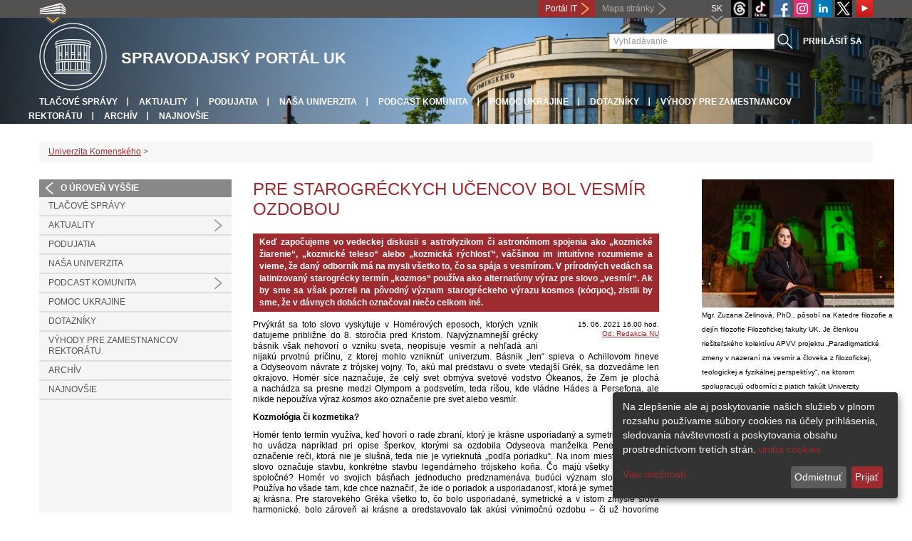

--- FILE ---
content_type: text/html; charset=utf-8
request_url: https://uniba.sk/spravodajsky-portal/detail-aktuality/browse/24/back_to_page/aktuality-43/article/pre-starogreckych-ucencov-bol-vesmir-ozdobou/
body_size: 10745
content:
<!DOCTYPE html>
<html lang="sk-SK">
<head>

<meta charset="utf-8">
<!-- 
	This website is powered by TYPO3 - inspiring people to share!
	TYPO3 is a free open source Content Management Framework initially created by Kasper Skaarhoj and licensed under GNU/GPL.
	TYPO3 is copyright 1998-2013 of Kasper Skaarhoj. Extensions are copyright of their respective owners.
	Information and contribution at http://typo3.org/
-->



<title>Pre starogréckych učencov bol vesmír ozdobou</title>
<meta name="generator" content="TYPO3 4.7 CMS">
<meta name="viewport" content="width=device-width">
<meta http-equiv="X-UA-Compatible" content="IE=edge">

<link rel="stylesheet" type="text/css" href="/fileadmin/templates/css/bootstrap.css?1395911676&amp;1418632872" media="all">
<link rel="stylesheet" type="text/css" href="/fileadmin/templates/css/bootstrap-responsive.css?1395911675&amp;1418632870" media="all">
<link rel="stylesheet" type="text/css" href="/fileadmin/templates/css/main_rc2019.css?1713165719" media="all">
<link rel="stylesheet" type="text/css" href="/fileadmin/templates/css/font-awesome-4.2.0.min.css?1584017564" media="all">
<link rel="stylesheet" type="text/css" href="/fileadmin/templates/css/cookie-consent2-3.0.3.min.css?1584006322" media="all">
<link rel="stylesheet" type="text/css" href="/typo3temp/stylesheet_508b23617c.css?1721247806" media="all">
<link rel="stylesheet" type="text/css" href="/typo3conf/ext/cl_jquery_fancybox/fancybox2/jquery.fancybox.css?1416920403" media="screen">
<link rel="stylesheet" type="text/css" href="/typo3/sysext/rtehtmlarea/res/contentcss/default.css?1553780869" media="all">
<link rel="stylesheet" type="text/css" href="/fileadmin/templates/css/special_youtube_feed.css?1649180406" media="all">
<link rel="stylesheet" type="text/css" href="/fileadmin/templates/css/special_2019.css?1571065360" media="all">
<link rel="stylesheet" type="text/css" href="/fileadmin/templates/logos/slick.css?1615455753" media="all">
<link rel="stylesheet" type="text/css" href="/typo3temp/stylesheet_0a8ffdc89d.css?1721247806" media="all">



<script src="/fileadmin/templates/js/vendor/jquery-1.10.1.min.js?1395908080" type="text/javascript"></script>
<script src="/fileadmin/templates/js/vendor/cookie-consent2-3.0.3.min.js?1584006417" type="text/javascript"></script>
<script src="/fileadmin/templates/js/vendor/bootstrap.min.js?1395911681&amp;1395908080" type="text/javascript"></script>
<script src="/fileadmin/templates/js/main.js?1401351465&amp;1570721680" type="text/javascript"></script>
<script src="/typo3temp/javascript_9b6222d1f7.js?1721247822" type="text/javascript"></script>


<link rel="shortcut icon" href="/fileadmin/templates/favicon.ico" type="image/x-ico; charset=binary" />
	<link rel="icon" href="/fileadmin/templates/favicon.ico" type="image/x-ico; charset=binary" />
	<link rel="apple-touch-icon-precomposed" sizes="144x144" href="/fileadmin/templates/../../index.php" />
	<link rel="apple-touch-icon-precomposed" sizes="114x114" href="/fileadmin/templates/../../index.php" />
    <script src="/fileadmin/templates/js/vendor/klaroConfig.js"></script>
    <script src="/fileadmin/templates/js/vendor/klaro.js"></script>
    <script src="/fileadmin/templates/js/vendor/matomo.js"></script>
    <script> 
        document.addEventListener('DOMContentLoaded',function(){
            if (document.documentElement.lang == "en-EN") {
          
                klaroConfig.lang = 'en';
                return;
            }
            klaroConfig.lang = 'sk';
        });
            
</script>    <script src="/fileadmin/templates/logos/horizontalSlider.js"></script>
    <script src="https://cdnjs.cloudflare.com/ajax/libs/slick-carousel/1.6.0/slick.js"></script>
    
<!-- Facebook Pixel Code -->
<script  type="opt-in" data-type="text/javascript" data-name="fbpixel">

!function(f,b,e,v,n,t,s)

{if(f.fbq)return;n=f.fbq=function(){n.callMethod?

n.callMethod.apply(n,arguments):n.queue.push(arguments)};

if(!f._fbq)f._fbq=n;n.push=n;n.loaded=!0;n.version='2.0';

n.queue=[];t=b.createElement(e);t.async=!0;

t.src=v;s=b.getElementsByTagName(e)[0];

s.parentNode.insertBefore(t,s)}(window,document,'script',

'https://connect.facebook.net/en_US/fbevents.js');

fbq('init', '545149536357880');

fbq('track', 'PageView');

</script>

<noscript>

<img height="1" width="1"

src="https://www.facebook.com/tr?id=545149536357880&ev=PageView

&noscript=1"/>

</noscript>
<!-- End Facebook Pixel Code --><meta property="og:url" content="https://uniba.sk/spravodajsky-portal/detail-aktuality/browse/24/back_to_page/aktuality-43/article/pre-starogreckych-ucencov-bol-vesmir-ozdobou/" /><meta property="og:title" content="Pre starogréckych učencov bol vesmír ozdobou" /><meta property="og:description" content="Keď započujeme vo vedeckej diskusii s astrofyzikom či astronómom spojenia ako „kozmické žiarenie“, „kozmické teleso“ alebo „kozmická rýchlosť“, väčšinou im intuitívne rozumieme a vieme, že daný..." /><meta property="og:image" content="https://uniba.sk/uploads/pics/210616_vesmir_ozdobou_Zelinova.jpg" /><link rel="alternate" type="application/rss+xml" title="RSS" href="rss.xml" /><meta http-equiv="X-UA-Compatible" content="IE=edge">


</head>
<body>


<!-- ###DOCUMENT_BODY### -->
<div id="wrapper">
  <header>
    <div id="up">
      <div class="container">
        <div class="row">
          <div class="span7">
            <div>
              <ul id="uni" title="Zoznam fakúlt">
                <li><img src="/fileadmin/templates/img/icon_uni_full.png" alt="" />
                  <ul><li><a href="http://uniba.sk" title="Univerzita Komenského" target="_top" >Univerzita Komenského</a></li><li><a href="https://www.fmed.uniba.sk/" title="Lekárska fakulta" target="_top" >Lekárska fakulta</a></li><li><a href="http://www.flaw.uniba.sk/" title="Právnická fakulta" target="_top" >Právnická fakulta</a></li><li><a href="http://www.fphil.uniba.sk/" title="Filozofická fakulta" target="_top" >Filozofická fakulta</a></li><li><a href="http://www.fns.uniba.sk/" title="Prírodovedecká fakulta" target="_top" >Prírodovedecká fakulta</a></li><li><a href="http://www.fedu.uniba.sk/" title="Pedagogická fakulta" target="_top" >Pedagogická fakulta</a></li><li><a href="http://www.fpharm.uniba.sk/" title="Farmaceutická fakulta" target="_top" >Farmaceutická fakulta</a></li><li><a href="http://www.fsport.uniba.sk/" title="Fakulta telesnej výchovy a športu" target="_top" >Fakulta telesnej výchovy a športu</a></li><li><a href="http://www.jfmed.uniba.sk/" title="Jesseniova lekárska fakulta" target="_top" >Jesseniova lekárska fakulta</a></li><li><a href="http://www.fmph.uniba.sk/" title="Fakulta matematiky, fyziky a informatiky" target="_top" >Fakulta matematiky, fyziky a informatiky</a></li><li><a href="https://www.frcth.uniba.sk/" title="Rímskokatolícka cyrilometodská bohoslovecká fakulta" target="_top" >Rímskokatolícka cyrilometodská bohoslovecká fakulta</a></li><li><a href="http://www.fevth.uniba.sk/" title="Evanjelická bohoslovecká fakulta" target="_top" >Evanjelická bohoslovecká fakulta</a></li><li><a href="http://www.fm.uniba.sk/" title="Fakulta managementu" target="_top" >Fakulta managementu</a></li><li><a href="http://www.fses.uniba.sk/" title="Fakulta sociálnych a ekonomických vied" target="_top" >Fakulta sociálnych a ekonomických vied</a></li></ul>
                </li>
              </ul>
            </div>
          </div>
          <div class="span5">
            <a href="https://moja.uniba.sk" title="Portál IT" class="link red">Portál IT</a>
            <span><a href="/mapa-stranky/" title="Mapa stránky" id="sitemap" class="link grey">Mapa stránky</a></span>
            <span class="rss_link"></span>
            
            <a href="https://www.youtube.com/channel/UCf6Fg_uglQhpXhyt3JT_b7g" target="_blank" id="youtube" title="Youtube"><img src="/typo3temp/pics/icon_youtube3_c318fa6145.png" width="24" height="24" alt="Youtube"></a>
            <a href="https://twitter.com/ComeniusUni" id="twitter" title="Twitter" target="_blank"><img src="/fileadmin/templates/img/twitter.png" alt="Twitter" /></a>
            <a href="https://www.linkedin.com/school/comeniusuniversity/" target="_blank" id="linkedin" title="LinkedIn"><img src="/fileadmin/templates/img/linkedin_h25.png" width="24" height="24" alt="LinkedIn"></a>
            <a href="https://www.instagram.com/comenius.university/" id="instagram" title="Instagram" target="_blank"><img src="/fileadmin/templates/img/icon_instagram.png" alt="Instagram" /></a>
            <a href="https://facebook.com/Comenius.University" id="fb" title="Facebook" target="_blank"><img src="/fileadmin/templates/img/icon_fb.png" alt="" /></a>
            <a href="https://www.tiktok.com/@comenius.university" id="tt" title="" target="_blank"><img src="/fileadmin/templates/img/TikTok_h25.png" alt="TIKTOK" /></a>
            <a href="https://www.threads.net/@comenius.university" id="threads" title="Threads" target="_blank"><img src="/fileadmin/templates/img/threads.png" alt="Threads" /></a>
            <ul id="lang">
              <li>SK<ul><li class="active"> SK </li><li class="normal"> <a href="/en/comenius-university-news/news-detail/browse/24/back_to_page/aktuality-43/article/pre-starogreckych-ucencov-bol-vesmir-ozdobou/" title="dostupný" onfocus="blurLink(this);"  >EN</a> </li><li class="na" style="display:none"> RU </li></ul></li>
            </ul>
          </div>
        </div>
      </div>
    </div>
    
      <div id="main" class="sub" style="background-image: url('https://uniba.sk/fileadmin/templates/img/header_h152.jpg');">
      <div class="container">
        <div class="row">
          <div class="span8">
            <span id="logo"><a href="/" title="Univerzita Komenského v Bratislave - Hlavna stránka" ><img src="/fileadmin/templates/img/logos/uk_logo_h95.png" width="95" height="95" alt=""></a></span>
            <span id="titles">
              <span id="title">Spravodajský portál UK</span>
              <span id="subtitle"></span>
            </span>
          </div>
          <div class="span4">
            <form action="/nc/vyhladavanie/" method="post" id="search">
              <input type="text" placeholder="Vyhľadávanie" name="tx_uniba_pi3[sword]" /><button type="submit"></button>
            </form>
          </div>
        </div>
        <div class="row">
          <div class="span12">
            <span class="menu-toggle">Hlavné menu</span>
            <ul class="inline" id="header-nav"><li><a href="/spravodajsky-portal/tlacove-spravy/" title="Tlačové správy"  >Tlačové správy</a></li><li><a href="/spravodajsky-portal/aktuality/" title="Aktuality"  >Aktuality</a></li><li><a href="/spravodajsky-portal/podujatia/" title="Podujatia"  >Podujatia</a></li><li><a href="/spravodajsky-portal/nasa-univerzita/" title="Naša univerzita"  >Naša univerzita</a></li><li><a href="/spravodajsky-portal/podcast-komunita/" title="PODCAST KOMUNITA"  >PODCAST KOMUNITA</a></li><li><a href="/spravodajsky-portal/ukrajina/" title="Pomoc Ukrajine"  >Pomoc Ukrajine</a></li><li><a href="/spravodajsky-portal/dotazniky/" title="Dotazníky"  >Dotazníky</a></li><li><a href="/spravodajsky-portal/vyhody-pre-zamestnancov-rektoratu/" title="Výhody pre zamestnancov rektorátu"  >Výhody pre zamestnancov rektorátu</a></li><li><a href="/spravodajsky-portal/archiv/" title="Archív"  >Archív</a></li><li class="last_before_login"><a href="/spravodajsky-portal/" title="Najnovšie"  >Najnovšie</a></li><li class="login"><a href="https://uniba.sk/cosauth/cosauth.php?u=/spravodajsky-portal/detail-aktuality/browse/24/back_to_page/aktuality-43/article/pre-starogreckych-ucencov-bol-vesmir-ozdobou/" title="Prihlásiť sa" class="link grey">Prihlásiť sa</a></li></ul></div>
        </div>
      </div>
    </div>
  </header>
  
  <!-- content -->
  <section>
    <div class="container">
      <div class="breadcrumb"><a href="/" title="Univerzita Komenského"  >Univerzita Komenského</a> &gt; </div>
      
      <div class="row" id="content">  
        <!-- menu -->
        <nav class="span3">
          <ul class="nav"><li class="back"><a href="/spravodajsky-portal/" title="O úroveň vyššie">O úroveň vyššie</a></li><li><a href="/spravodajsky-portal/tlacove-spravy/" title="Tlačové správy"  >Tlačové správy</a></li><li class="arrow"><a href="/spravodajsky-portal/aktuality/" title="Aktuality"  >Aktuality</a></li><li><a href="/spravodajsky-portal/podujatia/" title="Podujatia"  >Podujatia</a></li><li><a href="/spravodajsky-portal/nasa-univerzita/" title="Naša univerzita"  >Naša univerzita</a></li><li class="arrow"><a href="/spravodajsky-portal/podcast-komunita/" title="PODCAST KOMUNITA"  >PODCAST KOMUNITA</a></li><li><a href="/spravodajsky-portal/ukrajina/" title="Pomoc Ukrajine"  >Pomoc Ukrajine</a></li><li><a href="/spravodajsky-portal/dotazniky/" title="Dotazníky"  >Dotazníky</a></li><li><a href="/spravodajsky-portal/vyhody-pre-zamestnancov-rektoratu/" title="Výhody pre zamestnancov rektorátu"  >Výhody pre zamestnancov rektorátu</a></li><li><a href="/spravodajsky-portal/archiv/" title="Archív"  >Archív</a></li><li><a href="/spravodajsky-portal/" title="Najnovšie"  >Najnovšie</a></li></ul>
        </nav>
        
        <!-- obsah -->
        <article class="span6">
          <h1>Pre starogréckych učencov bol vesmír ozdobou</h1>
          <div id="c89677" class="csc-default">
<div class="news-single-item">

<!--<div style="float:right;"><a href="/spravodajsky-portal/detail-aktuality/browse/24/back_to_page/aktuality-43/article/kava-o-9-s-rektorom-uk-marekom-stevcekom/" title="Káva o 9 s rektorom UK Marekom Števčekom">Káva o 9 s rektorom UK Marekom Števčekom&nbsp;&gt;</a></div>
<a href="/spravodajsky-portal/detail-aktuality/browse/24/back_to_page/aktuality-43/article/kto-neplati-dane/" title="Kto (ne)platí dane?">&lt;&nbsp;Kto (ne)platí dane?</a>-->
        <!--<h1>Pre starogréckych učencov bol vesmír ozdobou</h1>-->
        <h2>Keď započujeme vo vedeckej diskusii s astrofyzikom či astronómom spojenia ako „kozmické žiarenie“, „kozmické teleso“ alebo „kozmická rýchlosť“, väčšinou im intuitívne rozumieme a vieme, že daný odborník má na mysli všetko to, čo sa spája s vesmírom. V prírodných vedách sa latinizovaný starogrécky termín „kozmos“ používa ako alternatívny výraz pre slovo „vesmír“. Ak by sme sa však pozreli na pôvodný význam starogréckeho výrazu kosmos (κόσμος), zistili by sme, že v dávnych dobách označoval niečo celkom iné.</h2>
        <hr class="cl-right" />
        <div class="news-single-rightbox">
            <span>15. 06. 2021 16.00 hod.</span><br /> <!--Vek: 5 yrs<br />
             Kategória: [RUK] Spravodajský portál, [RUK][SP] Naša Univerzita  <br />-->
            <span><a href="javascript:linkTo_UnCryptMailto('jxfiql7kxpx+rkfsbowfqxXrkfyx+ph');" >Od: Redakcia NU</a><br /></span>
        </div>

        <p>Prvýkrát sa toto slovo vyskytuje v&nbsp;Homérových eposoch, ktorých vznik datujeme približne do 8. storočia pred Kristom. Najvýznamnejší grécky básnik však nehovorí o&nbsp;vzniku sveta, neopisuje vesmír a&nbsp;nehľadá ani nijakú prvotnú príčinu, z&nbsp;ktorej mohlo vzniknúť univerzum. Básnik „len“ spieva o&nbsp;Achillovom hneve a&nbsp;Odyseovom návrate z&nbsp;trójskej vojny. To, akú mal predstavu o&nbsp;svete vtedajší Grék, sa dozvedáme len okrajovo. Homér síce naznačuje, že celý svet obmýva svetové vodstvo Ókeanos, že Zem je plochá a&nbsp;nachádza sa presne medzi Olympom a&nbsp;podsvetím, teda ríšou, kde vládne Hádes a&nbsp;Persefona, ale nikde nepoužíva výraz <em>kosmos </em>ako označenie pre svet alebo vesmír.</p>
<p><strong>Kozmológia či kozmetika?</strong></p>
<p>Homér tento termín využíva, keď hovorí o&nbsp;rade zbraní, ktorý je krásne usporiadaný a&nbsp;symetrický. Taktiež ho uvádza napríklad pri opise šperkov, ktorými sa ozdobila Odyseova manželka Penelopa, či na označenie reči, ktorá nie je slušná, teda nie je vyrieknutá „podľa poriadku“. Na inom mieste zas dané slovo označuje stavbu, konkrétne stavbu legendárneho trójskeho koňa. Čo majú všetky tieto výrazy spoločné? Homér vo svojich básňach jednoducho predznamenáva budúci význam slova <em>kosmos</em>. Používa ho všade tam, kde chce naznačiť, že ide o&nbsp;poriadok a usporiadanosť, ktorá je symetrická, a&nbsp;teda aj krásna. Pre starovekého Gréka všetko to, čo bolo usporiadané, symetrické a&nbsp;v&nbsp;istom zmysle slova harmonické, bolo zároveň aj krásne a&nbsp;predstavovalo tak akúsi výnimočnú ozdobu – či už hovoríme o&nbsp;<em>hérooch</em>, teda hrdinoch, ktorí sú svojimi usporiadanými rečami a&nbsp;činmi ozdobou a&nbsp;pýchou achájskeho vojska, alebo o&nbsp;usporiadanosti prírodných živlov, ktoré vytvárajú jednotný celok, teda vesmír. S&nbsp;istou dávkou nadhľadu by sme tak mohli povedať, že Homérovo použitie slova <em>kosmos</em> má oveľa bližšie k&nbsp;nášmu výrazu kozmetika. Kozmetika je činnosťou alebo možno aj umením, ktorého úlohou je zdobenie. Homérsky výraz <em>kosmos</em> vo väčšine prípadov implikuje rovnako proces zdobenia či dekorácie. Kedy sa teda začal tento starogrécky výraz používať na označenie sveta, svetovej usporiadanosti a&nbsp;vesmíru?</p>
<p><strong>Prechod od chaosu ku kozmu</strong></p>
<p>V&nbsp;západnej tradícii myslenia sa za akéhosi tvorcu prvých kozmogónií považuje básnik Hésiodos z Askry. Jeho báseň <em>Theogónia</em> rozpráva síce o&nbsp;pôvode bohov, ale zrodenie bohov v&nbsp;tomto prípade predstavuje istú alegóriu na&nbsp;vznik sveta. Hésiodove prvotné božstvá sú vlastne kozmické zložky (zem, voda, vzduch atď.). Hésiodos je tak kľúčovou postavou, vďaka ktorej dokážeme v&nbsp;gréckom myslení identifikovať prechod od chaosu ku <em>kosmu</em>, teda od akejsi neusporiadanosti k&nbsp;svetovému poriadku. Logicky by sme teda očakávali, že básnik bude používať na viacerých miestach termín <em>kosmos</em> v&nbsp;zmysle svetovej usporiadanosti. Opak je však pravdou a termín <em>kosmos</em> Hésiodos dokonca vôbec nepoužíva – ani v&nbsp;zmysle ozdoby, ani v&nbsp;zmysle poriadku, usporiadanosti či ozdoby. Hoci básnik s&nbsp;týmto výrazom nepracuje, mohli by sme povedať, že pôvodné usporiadanie sveta vníma ako dokonalé, teda opäť ako istú ozdobu. Tento názor vyplýva najmä z&nbsp;jeho druhej básne – z&nbsp;didaktického eposu <em>Práce a&nbsp;dni</em>. V&nbsp;tejto epickej skladbe sa nachádza známy mýtus o&nbsp;štyroch kovoch, ktorý zobrazuje&nbsp;rôzne štádiá vývoja sveta. Fiktívne dejiny ľudstva Hésiodos vykresľuje ako degeneračné. Na počiatku dejín stojí zlatý vek Krona, ktorý všetko dokonale usporiadal, vytvoril svetový poriadok a&nbsp;nastolil tak božskú spravodlivosť. Ďalšie etapy v&nbsp;dejinách sveta sú zakaždým už len horšie a&nbsp;horšie a&nbsp;smerujú k&nbsp;úpadku. Je zaujímavé, že práve Hésiodos anticipoval mnohé neskoršie filozofické myšlienky – či už ide o koncepciu univerzálnej odplaty u Anaximandra z&nbsp;Milétu, alebo o predstavu Empedokla z&nbsp;Akragantu, že vesmír sa riadi princípom sváru, teda odpudivosti (aj vo fyzikalistickom význame, ktorý odmieta všetko, čo nie je uchopiteľné metódami fyziky a&nbsp;čo sa nedá vyjadriť jej jazykom). V&nbsp;danej súvislosti sa napríklad v&nbsp;<em>Theogónii</em> dočítame, že Uranos, po tom, ako ho zbavil jeho najmladší syn Kronos prirodzenia, sa s&nbsp;hnevom obrátil na všetkých Titanov: za ich morálne odpudivý čin ich v&nbsp;budúcnosti neminie odplata.</p>
<p>Viacerí bádatelia zaoberajúci sa dejinami antickej filozofie uvádzajú, že sú to práve predsokratovskí myslitelia, ktorí začali používať termín <em>kosmos</em> na označenie sveta či vesmíru. Prijatie tejto hypotézy je však náročné. Výraz <em>kosmos</em> v&nbsp;predsokratovskej literatúre sa veľmi ťažko textovo dokladá. Problém je v&nbsp;tom, že na rozdiel od homérskych a&nbsp;hésiodovských diel sa nám práce predsokratovcov nezachovali priamo, ale iba v&nbsp;odpisoch a&nbsp;citáciách mladších autorov, často doxografov, teda zberateľov filozofických poučiek a&nbsp;zostavovateľov takýchto diel, žijúcich o&nbsp;päť až šesť storočí neskôr.</p>
<p><strong>Originálne riešenia kozmickej hádanky</strong></p>
<p>S&nbsp;gréckymi prírodnými filozofmi sa spájajú viaceré – z&nbsp;pohľadu dneška – podivuhodné či obskúrne kozmologické názory. Hoci sa úvahy prvých kozmológov neraz opierali o&nbsp;panpsychizmus (hlásajúci názor, že duševno je základom akejkoľvek skutočnosti) alebo panteizmus (učenie stotožňujúce prírodu s&nbsp;Bohom/božstvom), ich pokusy vysvetliť svet z&nbsp;jedného základu a&nbsp;pomocou mechanizovaných procesov boli mimoriadne originálne a&nbsp;podnetné pre ďalší rozvoj kozmológie a&nbsp;prírodných vied. Slovami niektorých moderných bádateľov sa tak prví filozofi snažili zodpovedať „kozmickú hádanku“ a&nbsp;skúmali pôvod, štruktúru a&nbsp;zloženie univerza. Každý filozof prišiel s&nbsp;originálnym riešením: za akési prvotné príčiny (<em>archai</em>) sa považovali nielen voda (Tháles), ale aj vzduch a&nbsp;svetový dych (Anaximenés); to, čo je nevymedzené, neohraničené (Anaximandros); oheň (Hérakleitos); číslo (pytagoreizmus) či svetová myseľ (Anaxagorás).</p>
<p>Každá nová teória o&nbsp;<em>arché</em> však postulovala odlišné tézy a&nbsp;premisy. Thalés mohol označiť za <em>arché</em> vodu, pretože voda predstavovala základ života: mŕtvoly vysychajú, pretože ich opustila duša – voda. Anaximandros vyhlásil za <em>arché</em> božský <em>apeirón</em>, teda kvalitatívne nediferencovanú a priestorovo neobmedzenú pralátku. Keďže je bytie všetkých vecí obmedzené časom, domnieval sa, že je odsúdené zaplatiť pokutu za to, že vstúpilo do bytia vystúpením z&nbsp;toho, čo je <em>apeirón</em>, a&nbsp;musí sa časom prinavrátiť do svojho pôvodného, apeironického stavu. Anaximenés rozpoznal vo vzduchu, vanutí vetrov a&nbsp;meteorologických javoch základný oživujúci princíp, ktorý oživuje ľudí, ale aj celú prírodu. Hérakleitos vyhlásil oheň za kráľa, ktorý sa chce aj nechce nazývať Diom a&nbsp;ktorý vytvára vo svete harmóniu protikladov. Pytagorovci uvažovali o&nbsp;čísle vo figurálnom význame ako o&nbsp;individualizovanom čísle, ktoré je vlastné pre každú bytosť a&nbsp;vec vo svete a&nbsp;ktoré sa preto dá vyjadriť matematicky, resp. geometricky. Anaxagorás napokon vyhlásil svetovú myseľ za hegemóna celého univerza, ktorý ho ovláda a&nbsp;riadi všetky procesy: od pohybu planét cez rast rastlín až po ľudské myslenie. Títo filozofi však pravdepodobne pracovali s&nbsp;výrazom <em>kosmos</em> a&nbsp;s&nbsp;jeho odvodeninami skôr v&nbsp;pôvodnom homérskom význame, teda v&nbsp;zmysle nejakého poriadku, usporiadanosti či štruktúry, ktorá sa však nevyhnutne ešte nemusela spájať s&nbsp;prívlastkom „svetová“.</p>
<p><strong>Harmónia hodná obdivu</strong></p>
<p>Zdá sa, že starogrécky termín <em>kosmos</em> v&nbsp;zmysle svetovej usporiadanosti či vesmíru používa až sokratovská tradícia, konkrétne Platón. Jedným z&nbsp;najznámejších antických diel zaoberajúcich sa vznikom sveta je Platónov dialóg <em>Timaios</em>. Práve tam sa stretávame s&nbsp;prvým použitím predmetného starogréckeho výrazu v&nbsp;tom zmysle, v&nbsp;akom ho bežne používame dnes. Božský remeselník <em>demiurgos</em> vytvára celý svet prostredníctvom aktu zvaného <em>diakosmesis</em>, teda usporiadaním entít a&nbsp;živlov do harmonického poriadku, resp. celku. Výraz <em>diakosmesis</em> však stále nemá ďaleko od homérskeho myslenia. Tak ako je Homérov Agamemnón <em>kosmétorom</em>, teda usporiadateľom ľudu a&nbsp;bojových šíkov, tak je Platónov <em>demiurgos</em> usporiadateľom celého vesmíru. Ten predstavuje krásnu ozdobu, podľa ktorej vzoru má byť usporiadaný nielen ideálny štát, ale aj ľudská duša. Mohli by sme tak povedať, že starogrécka filozofia sa v&nbsp;rámci kozmologických úvah nikdy nedokázala oslobodiť od pôvodného významu, ktorý v&nbsp;sebe termín <em>kosmos</em> skrýval. Vesmír pre učencov tohto obdobia nebol iba výsledkom zlučovania elementov, pôsobením rôznych príčin a&nbsp;zákonov. Bol pre nich vzorom ideálnej usporiadanosti a nádhernou ozdobou, ktorú treba nielen skúmať, ale aj obdivovať.</p>
<p><em>Zuzana Zelinová</em></p>
<h2><a href="https://uniba.sk/fileadmin/ruk/nasa_univerzita/NU2020-21/210423_Nasa_univerzita_4_20-21.pdf" target="_blank" >Zaujímavé príbehy, fakty, rozhovory a reportáže nájdete v každom čísle časopisu Naša univerzita.</a></h2>
        <hr class="cl-right" />
            

                      
                     

                    
                     

                    
                    

                    
                    

            
            
            
    <div class="news-single-backlink">
        <a href="/spravodajsky-portal/archiv/browse/24/" > <div class="back-button"></div> </a>
    </div>
    <div class="social-share">    
        <div class="fb-share-button">        
            <a target="_blank" href="https://www.facebook.com/sharer/sharer.php?u=" title="Share on Facebook" onclick="window.open('https://www.facebook.com/sharer/sharer.php?u=' + encodeURIComponent(document.URL)); return false;"></a>    
        </div>
        <div class="linkedin-share-button">        
	    <a target="_blank" href="https://www.linkedin.com/shareArticle" onclick="window.open('https://www.linkedin.com/shareArticle?mini=true&url=' + encodeURIComponent(document.URL)); return false;" title="Share on LinkedIn"></a>        
	</div>        
    </div>
</div>
</div>
        </article>
        
        <!-- bocne info -->
        <!-- ###RIGHT_COLUMN### begin -->
        <aside class="span3"><aside class="span3"><div id="c89675" class="csc-default">
<div class="news-single-item">
        <div class="news-single-img"><a href="/typo3temp/pics/210616_vesmir_ozdobou_Zelinova_5f77052703.jpg" class="fancybox" data-fancybox-group="fancybox20867"><img src="/typo3temp/pics/210616_vesmir_ozdobou_Zelinova_cab1001a32.jpg" width="270" height="180" alt=""></a><p class="news-single-imgcaption" style="width:270px;">Mgr. Zuzana Zelinová, PhD., pôsobí na Katedre filozofie a dejín filozofie Filozofickej fakulty UK. Je členkou riešiteľského kolektívu APVV projektu „Paradigmatické zmeny v nazeraní na vesmír a človeka z filozofickej, teologickej a fyzikálnej perspektívy“, na ktorom spolupracujú odborníci z piatich fakúlt Univerzity Komenského.</p></div>
</div>
</div></aside></aside>
        <!-- ###RIGHT_COLUMN### end -->
      </div>
    </div>
  </section>
  <div id="push"></div>
</div>

<!-- footer -->
<footer>
  <div id="subfooter">
    <div class="container">
      <div class="row">
        <div class="span3"><p><a href="/o-univerzite/" title="O univerzite"  >O univerzite</a></p><ul class="unstyled"><li><a title="Aktuality"  >Aktuality</a></li><li><a href="/o-univerzite/historia/" title="História"  >História</a></li><li><a href="/o-univerzite/organy-uk/" title="Orgány"  >Orgány</a></li><li><a href="/o-univerzite/legislativa/" title="Legislatíva a dokumenty"  >Legislatíva a dokumenty</a></li><li><a href="/o-univerzite/uradna-vyveska/" title="Úradná výveska"  >Úradná výveska</a></li><li><a href="/o-univerzite/fakulty-a-dalsie-sucasti/" title="Súčasti"  >Súčasti</a></li><li><a href="/nu/" title="Naša univerzita – časopis UK"  >Naša univerzita – časopis UK</a></li></ul></div>
        <div class="span2"><p><a href="/studium/" title="Štúdium"  >Štúdium</a></p><ul class="unstyled"><li><a href="/prijimacky/" title="Pre uchádzačov"  >Pre uchádzačov</a></li><li><a href="/veda/doktorandske-studium/" title="Doktorandské štúdium"  >Doktorandské štúdium</a></li><li><a href="/erasmus/" title="ERASMUS+"  >ERASMUS+</a></li><li><a href="/studium/pregradualne-studium-bc-mgr-mudr-a-mddr/uznavanie-dokladov-zo-studia-v-zahranici/" title="Uznávanie dokladov zo štúdia v zahraničí"  >Uznávanie dokladov zo štúdia v zahraničí</a></li><li><a href="/o-univerzite/fakulty-a-dalsie-sucasti/centrum-dalsieho-vzdelavania-uk/" target="_blank" title="Ďalšie vzdelávanie"  >Ďalšie vzdelávanie</a></li></ul></div>
        <div class="span2"><p><a href="/veda/" title="Veda"  >Veda</a></p><ul class="unstyled"><li><a href="http://www.cusp.uniba.sk/" title="Vedecký park UK"  >Vedecký park UK</a></li><li><a href="/veda/vedecke-projekty-a-granty/projekty-uk/" target="_blank" title="Realizované projekty"  >Realizované projekty</a></li><li><a href="/dolna-navigacia/veda/databaza-publikacnej-cinnosti/" title="Databáza publikačnej činnosti"  >Databáza publikačnej činnosti</a></li><li><a href="/veda/vedecke-projekty-a-granty/centra-excelentnosti-uk/" title="Centrá excelentnosti"  >Centrá excelentnosti</a></li><li><a href="/veda/vedecke-projekty-a-granty/granty-uk/" target="_blank" title="Granty"  >Granty</a></li><li><a href="/veda/zvlastne-ocenenia-udelovane-univerzitou/" title="Ocenenia udelené univerzitou"  >Ocenenia udelené univerzitou</a></li><li><a href="/veda/habilitacne-a-vymenuvacie-konania/" title="Habilitačné a vymenúvacie konania"  >Habilitačné a vymenúvacie konania</a></li><li><a href="/veda/hrs4r/" title="HRS4R"  >HRS4R</a></li></ul></div>
        <div class="span5"><p><a title="Fakulty"  >Fakulty</a></p><div class="row"><div class="span2 part"><ul class="unstyled part"><li><a href="https://www.fmed.uniba.sk/" title="Lekárska fakulta" target="_top" >Lekárska fakulta</a></li><li><a href="http://www.flaw.uniba.sk/" title="Právnická fakulta" target="_top" >Právnická fakulta</a></li><li><a href="http://www.fphil.uniba.sk/" title="Filozofická fakulta" target="_top" >Filozofická fakulta</a></li><li><a href="http://www.fns.uniba.sk/" title="Prírodovedecká fakulta" target="_top" >Prírodovedecká fakulta</a></li><li><a href="http://www.fedu.uniba.sk/" title="Pedagogická fakulta" target="_top" >Pedagogická fakulta</a></li><li><a href="http://www.fpharm.uniba.sk/" title="Farmaceutická fakulta" target="_top" >Farmaceutická fakulta</a></li><li><a href="http://www.fsport.uniba.sk/" title="Fakulta telesnej výchovy a športu" target="_top" >Fakulta telesnej výchovy a športu</a></li></ul></div><div class="span3"><ul class="unstyled"><li><a href="http://www.jfmed.uniba.sk/" title="Jesseniova lekárska fakulta" target="_top" >Jesseniova lekárska fakulta</a></li><li><a href="http://www.fmph.uniba.sk/" title="Fakulta matematiky, fyziky a informatiky" target="_top" >Fakulta matematiky, fyziky a informatiky</a></li><li><a href="https://www.frcth.uniba.sk/" title="Rímskokatolícka cyrilometodská bohoslovecká fakulta" target="_top" >Rímskokatolícka cyrilometodská bohoslovecká fakulta</a></li><li><a href="http://www.fevth.uniba.sk/" title="Evanjelická bohoslovecká fakulta" target="_top" >Evanjelická bohoslovecká fakulta</a></li><li><a href="http://www.fm.uniba.sk/" title="Fakulta managementu" target="_top" >Fakulta managementu</a></li><li><a href="http://www.fses.uniba.sk/" title="Fakulta sociálnych a ekonomických vied" target="_top" >Fakulta sociálnych a ekonomických vied</a></li></ul></div></div></div>
      </div>
    </div>  
  </div>
  
  <div id="copyright">
    <div class="container">
      <div class="row">  
        <div class="span5">
          <p><span>Copyright &copy; UK <span>2026</span></span> <span>| <a href="https://uniba.sk/ochrana-osobnych-udajov">Ochrana osobných údajov</a> | <a href="https://uniba.sk/cookies/">Cookies</a> | <a href="https://uniba.sk/o-univerzite/vyhlasenie-o-pristupnosti/">Prístupnosť</a> | <a onclick="return klaro.show();">Zmeniť nastavenia cookies</a></span></p>
        </div>
        <div class="span2">
          <p class="grey">Aktualizované: 09.10.2019</p>
        </div>
        <div class="span2">
          <p class="grey"><a href="https://uniba.sk/cosauth/cosauth.php?u=/typo3" title="Prihlásiť pre administráciu" class="link grey">Prihlásiť pre administráciu</a></p>
        </div>
        <div class="span3 text-right"><div id="c3728" class="csc-default"><p><a href="javascript:linkTo_UnCryptMailto('jxfiql7fkclXrkfyx+ph');" class="mail" >infocentrum@uniba.sk</a>&nbsp;| +421 2 9010 9986</p></div></div>
      </div>
    </div>
  </div>
</footer>
<!-- ###DOCUMENT_BODY### -->

<script src="/typo3conf/ext/cl_jquery_fancybox/fancybox2/jquery.mousewheel-3.0.6.pack.js?1416920403" type="text/javascript"></script>
<script src="/typo3conf/ext/cl_jquery_fancybox/fancybox2/jquery.fancybox.js?1416920403" type="text/javascript"></script>
<script src="/typo3temp/javascript_f687f5e213.js?1721247822" type="text/javascript"></script>

<script src="/typo3conf/ext/kiwi_accordion/res/js/kiwi_accordion.js"></script><script>var tx_kiwiaccordion_exclusive =1;var tx_kiwiaccordion_effect = "slide";</script>

</body>
</html>

--- FILE ---
content_type: text/css
request_url: https://uniba.sk/fileadmin/templates/css/special_2019.css?1571065360
body_size: 864
content:
header div#main .cover {
	height:180px;
	background: url(../img/header_bg.png) 0 0;
}

header div#main div.row .span8 {
	padding-top:17px;
	padding-bottom:17px;
}

header div#main span#logo{
	vertical-align:top;	
}

#supplemental_logo{
	display:table-cell;
	padding-left:18px;
}

header div#main span#logo img{
	margin-top:0;
}

/*

#header #header_slider {
	top:133px;
}
*/

/*NEWS PORTAL*/

.news_portal{
	margin-top: 15px;}
/*
	Hello I'm matus11 and my job description is butcher.
 */

.home-wpic-news-list{
	padding:0;
}
.home-wpic-news-list .news-list-item.row {
	height: 275px;
	overflow:hidden;
	margin-left:0;
}

.home-wpic-news-list .news-image {
	min-height: 80px!important;
	width: auto!important;
	float: left;
}

.home-wpic-news-list .news-annotation {
	width: 47%!important;
	margin: 0 0 0 3%;
	float: left;
	line-height: 1.4;
}

.home-wpic-news-list .news-annotation h2 {
	margin-top: 7px;
}

.home-wpic-news-list .news-list-item .news-annotation p {
	margin-right: 0;
	max-height: none!important;
	overflow: visible!important;
}

.home-wpic-news-list .news-image img {
	margin: 0;
	float: left;
	width: 367px!important;
	height: 275px!important;
}

/*************** home-wpic-news-list - responzivny web (979px - 1200px) ***************/
@media (min-width: 979px) and (max-width: 1200px){
	.home-wpic-news-list .news-image img {
		width: 300px!important;
		height: 225px!important;
	}

	.home-wpic-news-list .news-annotation {
		width: 46%!important;
	}

	.home-wpic-news-list .news-list-item.row {
		height: 225px;
	}
}
/*************** home-wpic-news-list - responzivny web (768px - 979px) ***************/
@media (min-width: 768px) and (max-width: 979px){
	.home-wpic-news-list .news-image img {
		width: 226px!important;
		height: 169px!important;
	}

	.home-wpic-news-list .news-annotation {
		width: 44%!important;
	}

	.home-wpic-news-list .news-list-item.row {
		height: 169px;
	}
}
/*************** home-wpic-news-list - responzivny web (640px - 768px) ***************/
@media (min-width:640px) and (max-width: 768px){
	.home-wpic-news-list .news-image img {
		width: 180px!important;
		height: 135px!important;
	}

	.home-wpic-news-list .news-annotation {
		width: 59%!important;
	}

	.home-wpic-news-list .news-list-item.row {
		height: 135px;
	}
}
/*************** home-wpic-news-list - responzivny web (540px - 640px) ***************/
@media (min-width:540px) and (max-width: 640px){
	.home-wpic-news-list .news-image img {
		width: 157px!important;
		height: 118px!important;
	}

	.home-wpic-news-list .news-annotation {
		width: 64%!important;
	}

	.home-wpic-news-list .news-list-item.row {
		height: 118px;
	}
}

/*************** home-wpic-news-list - responzivny web (480px - 540px) ***************/
@media (min-width:480px) and (max-width: 540px){
	.home-wpic-news-list .news-image img {
		width: 145px!important;
		height: 109px!important;
	}

	.home-wpic-news-list .news-annotation {
		width: 62%!important;
	}

	.home-wpic-news-list .news-list-item.row {
		height: 109px;
	}
}
/*************** home-wpic-news-list - responzivny web (450px - 480px) ***************/
@media (min-width: 450px) and (max-width: 480px) {
	.home-wpic-news-list .news-image img {
		width: 133px!important;
		height: 100px!important;
	}
	.home-wpic-news-list .news-annotation {
		width: 61%!important;
	}

	.home-wpic-news-list .news-list-item.row {
		height: 100px;
	}
}

/*************** home-wpic-news-list - responzivny web (0px - 450px) ***************/
@media (max-width: 450px) {
	.home-wpic-news-list .news-image img {
		width: 133px!important;
		height: 100px!important;
	}
	.home-wpic-news-list .news-annotation {
		width: 55%!important;
	}

	.home-wpic-news-list .news-list-item.row {
		height: 100px;
	}
}



.youtube-feed-column {
/*	margin-top: 10px;*/
}

.youtube-feed-column .youtube-feed-item .youtube-feed-item-video,
.youtube-feed-column .youtube-feed-item .youtube-feed-item-link,
.youtube-feed-column .youtube-feed-item .youtube-feed-item-content {
	text-align: center;
}